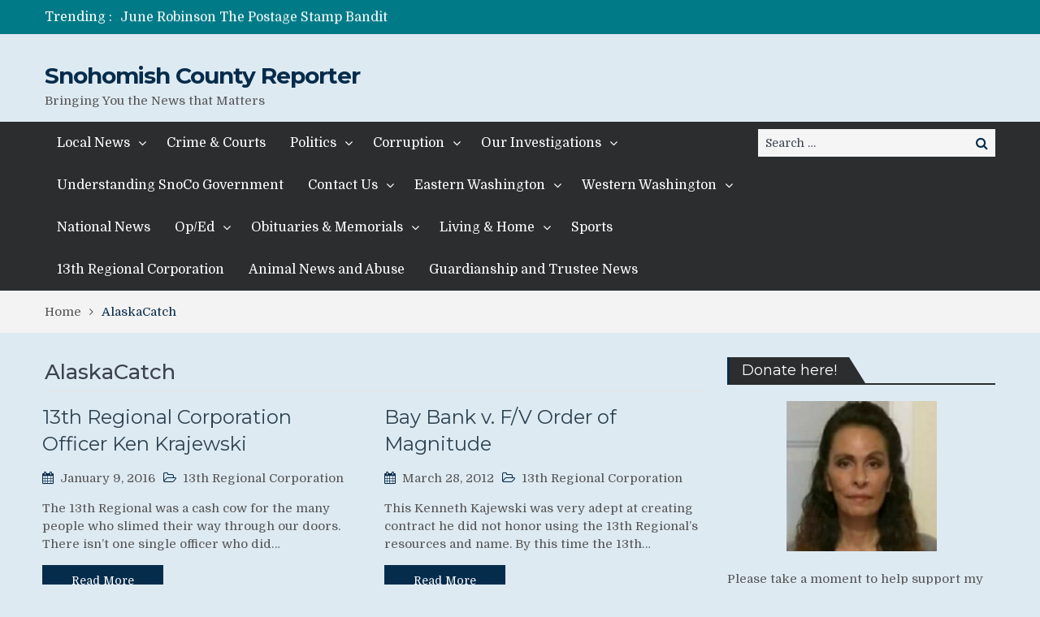

--- FILE ---
content_type: text/html; charset=UTF-8
request_url: https://www.snocoreporter.com/tag/alaskacatch/
body_size: 17505
content:
<!DOCTYPE html> <html lang="en-US"><head>
	    <meta charset="UTF-8">
    <meta name="viewport" content="width=device-width, initial-scale=1">
    <link rel="profile" href="http://gmpg.org/xfn/11">
    <link rel="pingback" href="https://www.snocoreporter.com/xmlrpc.php">
    <meta name="format-detection" content="telephone=no">
    <meta http-equiv="X-UA-Compatible" content="IE=edge">
    <meta name='robots' content='index, follow, max-image-preview:large, max-snippet:-1, max-video-preview:-1' />

	<!-- This site is optimized with the Yoast SEO plugin v26.8 - https://yoast.com/product/yoast-seo-wordpress/ -->
	<title>AlaskaCatch Archives - Snohomish County Reporter</title>
	<link rel="canonical" href="https://www.snocoreporter.com/tag/alaskacatch/" />
	<script type="application/ld+json" class="yoast-schema-graph">{"@context":"https://schema.org","@graph":[{"@type":"CollectionPage","@id":"https://www.snocoreporter.com/tag/alaskacatch/","url":"https://www.snocoreporter.com/tag/alaskacatch/","name":"AlaskaCatch Archives - Snohomish County Reporter","isPartOf":{"@id":"https://www.snocoreporter.com/#website"},"breadcrumb":{"@id":"https://www.snocoreporter.com/tag/alaskacatch/#breadcrumb"},"inLanguage":"en-US"},{"@type":"BreadcrumbList","@id":"https://www.snocoreporter.com/tag/alaskacatch/#breadcrumb","itemListElement":[{"@type":"ListItem","position":1,"name":"Home","item":"https://www.snocoreporter.com/"},{"@type":"ListItem","position":2,"name":"AlaskaCatch"}]},{"@type":"WebSite","@id":"https://www.snocoreporter.com/#website","url":"https://www.snocoreporter.com/","name":"Snohomish County Reporter","description":"Bringing You the News that Matters","potentialAction":[{"@type":"SearchAction","target":{"@type":"EntryPoint","urlTemplate":"https://www.snocoreporter.com/?s={search_term_string}"},"query-input":{"@type":"PropertyValueSpecification","valueRequired":true,"valueName":"search_term_string"}}],"inLanguage":"en-US"}]}</script>
	<!-- / Yoast SEO plugin. -->


<link rel='dns-prefetch' href='//secure.gravatar.com' />
<link rel='dns-prefetch' href='//www.googletagmanager.com' />
<link rel='dns-prefetch' href='//stats.wp.com' />
<link rel='dns-prefetch' href='//fonts.googleapis.com' />
<link rel='dns-prefetch' href='//v0.wordpress.com' />
<link rel='dns-prefetch' href='//widgets.wp.com' />
<link rel='dns-prefetch' href='//s0.wp.com' />
<link rel='dns-prefetch' href='//0.gravatar.com' />
<link rel='dns-prefetch' href='//1.gravatar.com' />
<link rel='dns-prefetch' href='//2.gravatar.com' />
<link rel='dns-prefetch' href='//pagead2.googlesyndication.com' />
<link rel='preconnect' href='//i0.wp.com' />
<link rel='preconnect' href='//c0.wp.com' />
<link rel="alternate" type="application/rss+xml" title="Snohomish County Reporter &raquo; Feed" href="https://www.snocoreporter.com/feed/" />
<link rel="alternate" type="application/rss+xml" title="Snohomish County Reporter &raquo; Comments Feed" href="https://www.snocoreporter.com/comments/feed/" />
<link rel="alternate" type="application/rss+xml" title="Snohomish County Reporter &raquo; AlaskaCatch Tag Feed" href="https://www.snocoreporter.com/tag/alaskacatch/feed/" />
<style id='wp-img-auto-sizes-contain-inline-css' type='text/css'>
img:is([sizes=auto i],[sizes^="auto," i]){contain-intrinsic-size:3000px 1500px}
/*# sourceURL=wp-img-auto-sizes-contain-inline-css */
</style>
<style id='wp-emoji-styles-inline-css' type='text/css'>

	img.wp-smiley, img.emoji {
		display: inline !important;
		border: none !important;
		box-shadow: none !important;
		height: 1em !important;
		width: 1em !important;
		margin: 0 0.07em !important;
		vertical-align: -0.1em !important;
		background: none !important;
		padding: 0 !important;
	}
/*# sourceURL=wp-emoji-styles-inline-css */
</style>
<link rel='stylesheet' id='awsm-ead-public-css' href='https://www.snocoreporter.com/wp-content/plugins/embed-any-document/css/embed-public.min.css?ver=2.7.12' type='text/css' media='all' />
<link rel='stylesheet' id='pt-magazine-fonts-css' href='//fonts.googleapis.com/css?family=Domine%3A400%2C700%7CMontserrat%3A300%2C400%2C500%2C600%2C700&#038;subset=latin%2Clatin-ext' type='text/css' media='all' />
<link rel='stylesheet' id='jquery-meanmenu-css' href='https://www.snocoreporter.com/wp-content/themes/pt-magazine/assets/third-party/meanmenu/meanmenu.css?ver=e5396135d0ca8ddc1833bc3564c2ffba' type='text/css' media='all' />
<link rel='stylesheet' id='font-awesome-css' href='https://www.snocoreporter.com/wp-content/themes/pt-magazine/assets/third-party/font-awesome/css/font-awesome.min.css?ver=4.7.0' type='text/css' media='all' />
<link rel='stylesheet' id='jquery-slick-css' href='https://www.snocoreporter.com/wp-content/themes/pt-magazine/assets/third-party/slick/slick.css?ver=1.6.0' type='text/css' media='all' />
<link rel='stylesheet' id='pt-magazine-style-css' href='https://www.snocoreporter.com/wp-content/themes/pt-magazine/style.css?ver=e5396135d0ca8ddc1833bc3564c2ffba' type='text/css' media='all' />
<link rel='stylesheet' id='jetpack_likes-css' href='https://c0.wp.com/p/jetpack/15.4/modules/likes/style.css' type='text/css' media='all' />
<link rel='stylesheet' id='sharedaddy-css' href='https://c0.wp.com/p/jetpack/15.4/modules/sharedaddy/sharing.css' type='text/css' media='all' />
<link rel='stylesheet' id='social-logos-css' href='https://c0.wp.com/p/jetpack/15.4/_inc/social-logos/social-logos.min.css' type='text/css' media='all' />
<script type="text/javascript" src="https://c0.wp.com/c/6.9/wp-includes/js/jquery/jquery.min.js" id="jquery-core-js"></script>
<script type="text/javascript" src="https://c0.wp.com/c/6.9/wp-includes/js/jquery/jquery-migrate.min.js" id="jquery-migrate-js"></script>

<!-- Google tag (gtag.js) snippet added by Site Kit -->
<!-- Google Analytics snippet added by Site Kit -->
<script type="text/javascript" src="https://www.googletagmanager.com/gtag/js?id=G-M313Y0W6ZN" id="google_gtagjs-js" async></script>
<script type="text/javascript" id="google_gtagjs-js-after">
/* <![CDATA[ */
window.dataLayer = window.dataLayer || [];function gtag(){dataLayer.push(arguments);}
gtag("set","linker",{"domains":["www.snocoreporter.com"]});
gtag("js", new Date());
gtag("set", "developer_id.dZTNiMT", true);
gtag("config", "G-M313Y0W6ZN");
//# sourceURL=google_gtagjs-js-after
/* ]]> */
</script>
<link rel="https://api.w.org/" href="https://www.snocoreporter.com/wp-json/" /><link rel="alternate" title="JSON" type="application/json" href="https://www.snocoreporter.com/wp-json/wp/v2/tags/3107" /><link rel="EditURI" type="application/rsd+xml" title="RSD" href="https://www.snocoreporter.com/xmlrpc.php?rsd" />

<meta name="generator" content="Site Kit by Google 1.170.0" />			<!-- DO NOT COPY THIS SNIPPET! Start of Page Analytics Tracking for HubSpot WordPress plugin v11.3.37-->
			<script class="hsq-set-content-id" data-content-id="listing-page">
				var _hsq = _hsq || [];
				_hsq.push(["setContentType", "listing-page"]);
			</script>
			<!-- DO NOT COPY THIS SNIPPET! End of Page Analytics Tracking for HubSpot WordPress plugin -->
			<script type="text/javascript">
(function(url){
	if(/(?:Chrome\/26\.0\.1410\.63 Safari\/537\.31|WordfenceTestMonBot)/.test(navigator.userAgent)){ return; }
	var addEvent = function(evt, handler) {
		if (window.addEventListener) {
			document.addEventListener(evt, handler, false);
		} else if (window.attachEvent) {
			document.attachEvent('on' + evt, handler);
		}
	};
	var removeEvent = function(evt, handler) {
		if (window.removeEventListener) {
			document.removeEventListener(evt, handler, false);
		} else if (window.detachEvent) {
			document.detachEvent('on' + evt, handler);
		}
	};
	var evts = 'contextmenu dblclick drag dragend dragenter dragleave dragover dragstart drop keydown keypress keyup mousedown mousemove mouseout mouseover mouseup mousewheel scroll'.split(' ');
	var logHuman = function() {
		if (window.wfLogHumanRan) { return; }
		window.wfLogHumanRan = true;
		var wfscr = document.createElement('script');
		wfscr.type = 'text/javascript';
		wfscr.async = true;
		wfscr.src = url + '&r=' + Math.random();
		(document.getElementsByTagName('head')[0]||document.getElementsByTagName('body')[0]).appendChild(wfscr);
		for (var i = 0; i < evts.length; i++) {
			removeEvent(evts[i], logHuman);
		}
	};
	for (var i = 0; i < evts.length; i++) {
		addEvent(evts[i], logHuman);
	}
})('//www.snocoreporter.com/?wordfence_lh=1&hid=AAACECDC4FBEB9553DB7662D624AFB52');
</script>	<style>img#wpstats{display:none}</style>
		               
            
        <style type="text/css">

            .comment-navigation .nav-previous,
            .posts-navigation .nav-previous,
            .comment-navigation .nav-next,
            .posts-navigation .nav-next,
            #infinite-handle span,
            .comment-navigation .nav-previous:hover,
            .posts-navigation .nav-previous:hover,
            .comment-navigation .nav-next:hover,
             #infinite-handle span:hover,
             #home-page-widget-area .widget-title span::before,
             #home-page-widget-area .widget-title span::after,
             .home-icon.active-true a,
             .home-icon a:hover,
             .slick-prev,
             .slick-next,
             .slick-prev:hover,
             .slick-next:hover,
             .section-title-center h2:before,
             .sidebar .widget_search button,
             .search-no-results .no-results.not-found form.search-form input[type="submit"],
             .search-no-results .no-results.not-found form.search-form button[type="submit"],
             .search-no-results .no-results.not-found  form.search-form input[type="submit"]:hover,
             .search-no-results .no-results.not-found form.search-form button[type="submit"]:hover,
             .error-404.not-found  form.search-form input[type="submit"],
             .error-404.not-found  form.search-form button[type="submit"],
             .error-404.not-found  form.search-form input[type="submit"]:hover,
             .error-404.not-found  form.search-form button[type="submit"]:hover,
             #footer-widgets .widget_search button,
             .scrollup,
             .mean-container .mean-nav ul li a,
             .mean-container .mean-nav ul li a:hover{
                background: #062c4c;
            }

            a,
            a:visited,
            a.button:visited:hover,
            a:hover,
            a:focus,
            a:active,
            .home.page .header-collapse ul li a:hover,
            .post-navigation .nav-links .nav-previous:hover a,
            .post-navigation .nav-links .nav-next:hover a,
            .post-navigation .nav-links .nav-previous:hover:before,
            .post-navigation .nav-links .nav-next:hover:after,
            .entry-meta > span::before,
            .entry-footer > span::before,
            .entry-content > span::before,
            .single-post-meta > span::before,
            .main-navigation li.current-menu-item a,
            .main-navigation ul li a:hover,
            .search-box form button[type="submit"] i,
            .main-news-section article .post-content h2:hover,
            .main-news-section article .post-content h2 a:hover,
            .main-news-section article .post-content h3:hover,
            .main-news-section article .post-content h3 a:hover,
            .news-text-wrap h2:hover,
            .news-text-wrap h2 a:hover,
            .news-text-wrap h3:hover,
            .news-text-wrap h3 a:hover,
            .video-item .video-content h2,
            .breadcrumbs ul li:last-child span,
            .news-item .news-text-wrap .byline:before,
            #primary .page .entry-title a:hover,
            #primary .post .entry-title a:hover,
            .author-info-wrap .author-content-wrap a.authors-more-posts,
            .tab-news-holder .tabbed-news-side li.active a,
            .sidebar ul li:before,
            .sidebar .widget_categories ul li a:hover, 
            .sidebar .widget_meta ul li a:hover, 
            .sidebar ul li a:hover,
            .sidebar a:hover,
            .sidebar .widget_archive li:hover,
            .sidebar .widget_categories li:hover,
            .sidebar .widget_archive li a:hover,
            .sidebar .widget_categories li a:hover,
            .sidebar .widget_archive li:hover a,
            .sidebar .widget_categories li:hover a,
            #footer-widgets .widget_popular_posts .news-item .news-text-wrap h2:hover,
            #footer-widgets .widget_popular_posts .news-item .news-text-wrap h2 a:hover,
            #footer-widgets .widget_extended_recent_posts .news-item .news-text-wrap h2 a:hover,
            #footer-widgets .widget_popular_posts .news-item .news-text-wrap h3:hover,
            #footer-widgets .widget_popular_posts .news-item .news-text-wrap h3 a:hover,
            #footer-widgets .widget_extended_recent_posts .news-item .news-text-wrap h3 a:hover,
            #footer-widgets a:hover,
            #footer-widgets ul li a:hover,
            #footer-widgets ul li:hover a,
            #footer-widgets .widget_categories li:hover,
            #footer-widgets .widget_archive li:hover,
            #footer-widgets .widget_archive li a:hover,
            #footer-widgets .widget_categories li a:hover,
            #footer-widgets .widget_archive li:hover a,
            #footer-widgets .widget_categories li:hover a,
            #footer-widgets ul li:hover:before,
            .tagcloud a:hover,
            #sidebar-primary .tagcloud a:hover {
                color: #062c4c;
            }

            button:hover,
            a.button:hover,
            input[type="button"]:hover,
            input[type="reset"]:hover,
            input[type="submit"]:hover,
            a.comment-reply-link:hover,
            .pagination .nav-links .page-numbers.current,
            .pagination .nav-links .page-numbers:hover {
                border-color: #062c4c;
                color: #062c4c;
            }

            .nav-links .page-numbers.current,
            .nav-links a.page-numbers:hover{
                background: #062c4c;
                border-color: #062c4c;
            }

            button,
            .comment-reply-link,
             a.button, input[type="button"],
             input[type="reset"],
             input[type="submit"],
             .comment-reply-link,
             .pagination .nav-links .page-numbers {
                background: #062c4c;
                border: 1px solid #062c4c;
            }

            .section-title,
            .tab-news-holder{
                border-left:3px solid #062c4c;
            }

        </style>

        
<!-- Google AdSense meta tags added by Site Kit -->
<meta name="google-adsense-platform-account" content="ca-host-pub-2644536267352236">
<meta name="google-adsense-platform-domain" content="sitekit.withgoogle.com">
<!-- End Google AdSense meta tags added by Site Kit -->
<style type="text/css">.recentcomments a{display:inline !important;padding:0 !important;margin:0 !important;}</style><style type="text/css" id="custom-background-css">
body.custom-background { background-color: #deeaf2; }
</style>
	
<!-- Google AdSense snippet added by Site Kit -->
<script type="text/javascript" async="async" src="https://pagead2.googlesyndication.com/pagead/js/adsbygoogle.js?client=ca-pub-2869024185304822&amp;host=ca-host-pub-2644536267352236" crossorigin="anonymous"></script>

<!-- End Google AdSense snippet added by Site Kit -->

<!-- Jetpack Open Graph Tags -->
<meta property="og:type" content="website" />
<meta property="og:title" content="AlaskaCatch Archives - Snohomish County Reporter" />
<meta property="og:url" content="https://www.snocoreporter.com/tag/alaskacatch/" />
<meta property="og:site_name" content="Snohomish County Reporter" />
<meta property="og:image" content="https://i0.wp.com/www.snocoreporter.com/wp-content/uploads/2015/08/cropped-IMG_1085.jpg?fit=512%2C512&#038;ssl=1" />
<meta property="og:image:width" content="512" />
<meta property="og:image:height" content="512" />
<meta property="og:image:alt" content="" />
<meta property="og:locale" content="en_US" />
<meta name="twitter:site" content="@snocoreporter" />

<!-- End Jetpack Open Graph Tags -->
<link rel="icon" href="https://i0.wp.com/www.snocoreporter.com/wp-content/uploads/2015/08/cropped-IMG_1085.jpg?fit=32%2C32&#038;ssl=1" sizes="32x32" />
<link rel="icon" href="https://i0.wp.com/www.snocoreporter.com/wp-content/uploads/2015/08/cropped-IMG_1085.jpg?fit=192%2C192&#038;ssl=1" sizes="192x192" />
<link rel="apple-touch-icon" href="https://i0.wp.com/www.snocoreporter.com/wp-content/uploads/2015/08/cropped-IMG_1085.jpg?fit=180%2C180&#038;ssl=1" />
<meta name="msapplication-TileImage" content="https://i0.wp.com/www.snocoreporter.com/wp-content/uploads/2015/08/cropped-IMG_1085.jpg?fit=270%2C270&#038;ssl=1" />
<link rel='stylesheet' id='jetpack-swiper-library-css' href='https://c0.wp.com/p/jetpack/15.4/_inc/blocks/swiper.css' type='text/css' media='all' />
<link rel='stylesheet' id='jetpack-carousel-css' href='https://c0.wp.com/p/jetpack/15.4/modules/carousel/jetpack-carousel.css' type='text/css' media='all' />
</head>

<body class="archive tag tag-alaskacatch tag-3107 custom-background wp-theme-pt-magazine hfeed global-layout-right-sidebar blog-layout-grid global-sticky-sidebar">
	<div id="page" class="site">
		<header id="masthead" class="site-header" role="banner">        <div class="top-header">
            <div class="container">
                <div class="top-header-content">
                    
                    <div class="top-info-left left">

                        
        <div class="recent-stories-holder">
            
                <span>Trending :</span>
                
                                  
                <ul id="recent-news">
                                            
                        <li>
                            <a href="https://www.snocoreporter.com/lies-can-kill-what-the-government-does-best/">Lies Can Kill &#8211; What The Government Does Best</a>
                        </li>

                                                
                        <li>
                            <a href="https://www.snocoreporter.com/june-robinson-the-postage-stamp-bandit/">June Robinson The Postage Stamp Bandit</a>
                        </li>

                                                
                        <li>
                            <a href="https://www.snocoreporter.com/one-of-many-anita-azariahs-lies/">One of Many Anita Azariah&#8217;s Lies</a>
                        </li>

                                                
                        <li>
                            <a href="https://www.snocoreporter.com/former-wife-of-pedophile-running-for-senate-anita-azariah-shad-canter/">Former Wife of Pedophile Running for Senate Anita Azariah Shad Canter</a>
                        </li>

                                                
                        <li>
                            <a href="https://www.snocoreporter.com/jessica-seybolds-family-still-searching-for-answers/">Jessica Seybold&#8217;s Family Still Searching For Answers</a>
                        </li>

                                              
                </ul>
                          </div>
        
                    </div>

                    <div class="top-info-right right">

                        
                            <div class="social-widgets">

                                <div class="widget pt_magazine_widget_social">
			<div class="social-widgets">

				
			</div>

			</div>                                
                            </div><!-- .social-widgets -->

                            
                    </div>

                </div><!-- .top-header-content -->   
            </div>
        </div><!-- .top-header -->
                <div class="bottom-header">
            <div class="container">
                <div class="site-branding">
                    
                        <h2 class="site-title"><a href="https://www.snocoreporter.com/" rel="home">Snohomish County Reporter</a></h2>

                        
                            <h3 class="site-description">Bringing You the News that Matters</h3>

                                            </div>
                                
            </div>
        </div>

                <div class="sticky-wrapper" id="sticky-wrapper">
        <div class="main-navigation-holder home-icon-disabled">
            <div class="container">
                                <div id="main-nav" class="semi-width-nav clear-fix">
                    <nav id="site-navigation" class="main-navigation" role="navigation">
                                                <div class="wrap-menu-content">
                            <div class="menu-snohomish-county-reporter-container"><ul id="primary-menu" class="menu"><li id="menu-item-6425" class="menu-item menu-item-type-taxonomy menu-item-object-category menu-item-has-children menu-item-6425"><a href="https://www.snocoreporter.com/category/local-news/">Local News</a>
<ul class="sub-menu">
	<li id="menu-item-6426" class="menu-item menu-item-type-taxonomy menu-item-object-category menu-item-6426"><a href="https://www.snocoreporter.com/category/local-news/arlington/">Arlington</a></li>
	<li id="menu-item-6427" class="menu-item menu-item-type-taxonomy menu-item-object-category menu-item-6427"><a href="https://www.snocoreporter.com/category/local-news/bothell/">Bothell</a></li>
	<li id="menu-item-6428" class="menu-item menu-item-type-taxonomy menu-item-object-category menu-item-6428"><a href="https://www.snocoreporter.com/category/local-news/brier/">Brier</a></li>
	<li id="menu-item-6429" class="menu-item menu-item-type-taxonomy menu-item-object-category menu-item-6429"><a href="https://www.snocoreporter.com/category/local-news/darrington/">Darrington</a></li>
	<li id="menu-item-6430" class="menu-item menu-item-type-taxonomy menu-item-object-category menu-item-6430"><a href="https://www.snocoreporter.com/category/local-news/edmonds/">Edmonds</a></li>
	<li id="menu-item-6431" class="menu-item menu-item-type-taxonomy menu-item-object-category menu-item-6431"><a href="https://www.snocoreporter.com/category/local-news/everett/">Everett</a></li>
	<li id="menu-item-6432" class="menu-item menu-item-type-taxonomy menu-item-object-category menu-item-6432"><a href="https://www.snocoreporter.com/category/local-news/gold-bar/">Gold Bar</a></li>
	<li id="menu-item-6433" class="menu-item menu-item-type-taxonomy menu-item-object-category menu-item-6433"><a href="https://www.snocoreporter.com/category/local-news/granite-falls/">Granite Falls</a></li>
	<li id="menu-item-6434" class="menu-item menu-item-type-taxonomy menu-item-object-category menu-item-6434"><a href="https://www.snocoreporter.com/category/local-news/index/">Index</a></li>
	<li id="menu-item-6435" class="menu-item menu-item-type-taxonomy menu-item-object-category menu-item-6435"><a href="https://www.snocoreporter.com/category/local-news/lake-stevens/">Lake Stevens</a></li>
	<li id="menu-item-6436" class="menu-item menu-item-type-taxonomy menu-item-object-category menu-item-6436"><a href="https://www.snocoreporter.com/category/local-news/lynnwood/">Lynnwood</a></li>
	<li id="menu-item-6437" class="menu-item menu-item-type-taxonomy menu-item-object-category menu-item-6437"><a href="https://www.snocoreporter.com/category/local-news/machias/">Machias</a></li>
	<li id="menu-item-6438" class="menu-item menu-item-type-taxonomy menu-item-object-category menu-item-6438"><a href="https://www.snocoreporter.com/category/local-news/martha-lake/">Martha Lake</a></li>
	<li id="menu-item-6439" class="menu-item menu-item-type-taxonomy menu-item-object-category menu-item-6439"><a href="https://www.snocoreporter.com/category/local-news/marysville/">Marysville</a></li>
	<li id="menu-item-6440" class="menu-item menu-item-type-taxonomy menu-item-object-category menu-item-6440"><a href="https://www.snocoreporter.com/category/local-news/matlby/">Matlby</a></li>
	<li id="menu-item-6441" class="menu-item menu-item-type-taxonomy menu-item-object-category menu-item-6441"><a href="https://www.snocoreporter.com/category/local-news/mill-creek/">Mill Creek</a></li>
	<li id="menu-item-6442" class="menu-item menu-item-type-taxonomy menu-item-object-category menu-item-6442"><a href="https://www.snocoreporter.com/category/local-news/monroe/">Monroe</a></li>
	<li id="menu-item-6443" class="menu-item menu-item-type-taxonomy menu-item-object-category menu-item-6443"><a href="https://www.snocoreporter.com/category/local-news/mountlake-terrace/">Mountlake Terrace</a></li>
	<li id="menu-item-6444" class="menu-item menu-item-type-taxonomy menu-item-object-category menu-item-6444"><a href="https://www.snocoreporter.com/category/local-news/mukilteo/">Mukilteo</a></li>
	<li id="menu-item-6476" class="menu-item menu-item-type-taxonomy menu-item-object-category menu-item-6476"><a href="https://www.snocoreporter.com/category/local-news/oso/">Oso</a></li>
	<li id="menu-item-6477" class="menu-item menu-item-type-taxonomy menu-item-object-category menu-item-6477"><a href="https://www.snocoreporter.com/category/local-news/smokey-point/">Smokey Point</a></li>
	<li id="menu-item-6478" class="menu-item menu-item-type-taxonomy menu-item-object-category menu-item-6478"><a href="https://www.snocoreporter.com/category/local-news/snohomish/">Snohomish</a></li>
	<li id="menu-item-6479" class="menu-item menu-item-type-taxonomy menu-item-object-category menu-item-6479"><a href="https://www.snocoreporter.com/category/local-news/stanwood/">Stanwood</a></li>
	<li id="menu-item-6480" class="menu-item menu-item-type-taxonomy menu-item-object-category menu-item-6480"><a href="https://www.snocoreporter.com/category/local-news/sultan/">Sultan</a></li>
	<li id="menu-item-6481" class="menu-item menu-item-type-taxonomy menu-item-object-category menu-item-6481"><a href="https://www.snocoreporter.com/category/local-news/tulalip/">Tulalip</a></li>
</ul>
</li>
<li id="menu-item-6417" class="menu-item menu-item-type-taxonomy menu-item-object-category menu-item-6417"><a href="https://www.snocoreporter.com/category/crime-courts/">Crime &#038; Courts</a></li>
<li id="menu-item-6465" class="menu-item menu-item-type-taxonomy menu-item-object-category menu-item-has-children menu-item-6465"><a href="https://www.snocoreporter.com/category/politics/">Politics</a>
<ul class="sub-menu">
	<li id="menu-item-6455" class="menu-item menu-item-type-taxonomy menu-item-object-category menu-item-6455"><a href="https://www.snocoreporter.com/category/politics/local-politics-politics/">Local Politics</a></li>
	<li id="menu-item-6466" class="menu-item menu-item-type-taxonomy menu-item-object-category menu-item-6466"><a href="https://www.snocoreporter.com/category/politics/state-politics/">State Politics</a></li>
	<li id="menu-item-6456" class="menu-item menu-item-type-taxonomy menu-item-object-category menu-item-6456"><a href="https://www.snocoreporter.com/category/politics/national-politics/">National Politics</a></li>
</ul>
</li>
<li id="menu-item-6414" class="menu-item menu-item-type-taxonomy menu-item-object-category menu-item-has-children menu-item-6414"><a href="https://www.snocoreporter.com/category/corruption/">Corruption</a>
<ul class="sub-menu">
	<li id="menu-item-6415" class="menu-item menu-item-type-taxonomy menu-item-object-category menu-item-6415"><a href="https://www.snocoreporter.com/category/corruption/local-corruption/">Local Corruption</a></li>
	<li id="menu-item-6416" class="menu-item menu-item-type-taxonomy menu-item-object-category menu-item-6416"><a href="https://www.snocoreporter.com/category/corruption/national-corruption/">National Corruption</a></li>
	<li id="menu-item-6491" class="menu-item menu-item-type-taxonomy menu-item-object-category menu-item-6491"><a href="https://www.snocoreporter.com/category/corruption/world-corruption/">World Corruption</a></li>
	<li id="menu-item-6492" class="menu-item menu-item-type-taxonomy menu-item-object-category menu-item-6492"><a href="https://www.snocoreporter.com/category/corruption/wsba/">WSBA</a></li>
</ul>
</li>
<li id="menu-item-6459" class="menu-item menu-item-type-taxonomy menu-item-object-category menu-item-has-children menu-item-6459"><a href="https://www.snocoreporter.com/category/our-investigations/">Our Investigations</a>
<ul class="sub-menu">
	<li id="menu-item-6450" class="menu-item menu-item-type-taxonomy menu-item-object-category menu-item-6450"><a href="https://www.snocoreporter.com/category/our-investigations/city-of-everett-prosecutors-judges-commissioners/">City of Everett Prosecutors, Judges &#038; Commissioners</a></li>
	<li id="menu-item-6461" class="menu-item menu-item-type-taxonomy menu-item-object-category menu-item-6461"><a href="https://www.snocoreporter.com/category/our-investigations/snohomish-co-dept-of-emergency-mangement/">Snohomish Co Dept of Emergency Mangement</a></li>
	<li id="menu-item-6462" class="menu-item menu-item-type-taxonomy menu-item-object-category menu-item-6462"><a href="https://www.snocoreporter.com/category/our-investigations/snohomish-county-elected-officials/">Snohomish County Elected Officials</a></li>
	<li id="menu-item-6463" class="menu-item menu-item-type-taxonomy menu-item-object-category menu-item-6463"><a href="https://www.snocoreporter.com/category/our-investigations/snohomish-county-jail-our-investigations/">Snohomish County Jail</a></li>
	<li id="menu-item-6464" class="menu-item menu-item-type-taxonomy menu-item-object-category menu-item-6464"><a href="https://www.snocoreporter.com/category/our-investigations/snohomish-county-prosecutors-judges-commissioners/">Snohomish County Prosecutors, Judges &#038; Commissioners</a></li>
	<li id="menu-item-6486" class="menu-item menu-item-type-taxonomy menu-item-object-category menu-item-6486"><a href="https://www.snocoreporter.com/category/crime-courts/snohomish-county-brady-officers/">Snohomish County Brady Officers</a></li>
</ul>
</li>
<li id="menu-item-6471" class="menu-item menu-item-type-taxonomy menu-item-object-category menu-item-6471"><a href="https://www.snocoreporter.com/category/understanding-snoco-government/">Understanding SnoCo Government</a></li>
<li id="menu-item-6411" class="menu-item menu-item-type-taxonomy menu-item-object-category menu-item-has-children menu-item-6411"><a href="https://www.snocoreporter.com/category/contact-us/">Contact Us</a>
<ul class="sub-menu">
	<li id="menu-item-6412" class="menu-item menu-item-type-taxonomy menu-item-object-category menu-item-6412"><a href="https://www.snocoreporter.com/category/contact-us/about-us/">About Us</a></li>
</ul>
</li>
<li id="menu-item-6419" class="menu-item menu-item-type-taxonomy menu-item-object-category menu-item-has-children menu-item-6419"><a href="https://www.snocoreporter.com/category/eastern-washington/">Eastern Washington</a>
<ul class="sub-menu">
	<li id="menu-item-6489" class="menu-item menu-item-type-taxonomy menu-item-object-category menu-item-6489"><a href="https://www.snocoreporter.com/category/eastern-washington/spokane-county/">Spokane County</a></li>
	<li id="menu-item-6490" class="menu-item menu-item-type-taxonomy menu-item-object-category menu-item-6490"><a href="https://www.snocoreporter.com/category/eastern-washington/stevens-county/">Stevens County</a></li>
</ul>
</li>
<li id="menu-item-6472" class="menu-item menu-item-type-taxonomy menu-item-object-category menu-item-has-children menu-item-6472"><a href="https://www.snocoreporter.com/category/western-washington/">Western Washington</a>
<ul class="sub-menu">
	<li id="menu-item-6473" class="menu-item menu-item-type-taxonomy menu-item-object-category menu-item-6473"><a href="https://www.snocoreporter.com/category/western-washington/pierce-county/">Pierce County</a></li>
	<li id="menu-item-6474" class="menu-item menu-item-type-taxonomy menu-item-object-category menu-item-6474"><a href="https://www.snocoreporter.com/category/western-washington/skagit-county/">Skagit County</a></li>
	<li id="menu-item-6475" class="menu-item menu-item-type-taxonomy menu-item-object-category menu-item-6475"><a href="https://www.snocoreporter.com/category/western-washington/thurston-county/">Thurston County</a></li>
	<li id="menu-item-6451" class="menu-item menu-item-type-taxonomy menu-item-object-category menu-item-6451"><a href="https://www.snocoreporter.com/category/western-washington/clark-county/">Clark County</a></li>
	<li id="menu-item-6452" class="menu-item menu-item-type-taxonomy menu-item-object-category menu-item-6452"><a href="https://www.snocoreporter.com/category/western-washington/cowlitz-county/">Cowlitz County</a></li>
	<li id="menu-item-6453" class="menu-item menu-item-type-taxonomy menu-item-object-category menu-item-6453"><a href="https://www.snocoreporter.com/category/western-washington/king-county/">King County</a></li>
	<li id="menu-item-6454" class="menu-item menu-item-type-taxonomy menu-item-object-category menu-item-6454"><a href="https://www.snocoreporter.com/category/western-washington/kitsap-county/">Kitsap County</a></li>
</ul>
</li>
<li id="menu-item-6445" class="menu-item menu-item-type-taxonomy menu-item-object-category menu-item-6445"><a href="https://www.snocoreporter.com/category/national-news/">National News</a></li>
<li id="menu-item-6458" class="menu-item menu-item-type-taxonomy menu-item-object-category menu-item-has-children menu-item-6458"><a href="https://www.snocoreporter.com/category/oped/">Op/Ed</a>
<ul class="sub-menu">
	<li id="menu-item-6467" class="menu-item menu-item-type-taxonomy menu-item-object-category menu-item-6467"><a href="https://www.snocoreporter.com/category/rants-and-raves/">Rants and Raves</a></li>
	<li id="menu-item-6457" class="menu-item menu-item-type-taxonomy menu-item-object-category menu-item-6457"><a href="https://www.snocoreporter.com/category/odd-news/">Odd News</a></li>
</ul>
</li>
<li id="menu-item-6446" class="menu-item menu-item-type-taxonomy menu-item-object-category menu-item-has-children menu-item-6446"><a href="https://www.snocoreporter.com/category/obituaries-memorials/">Obituaries &#038; Memorials</a>
<ul class="sub-menu">
	<li id="menu-item-6447" class="menu-item menu-item-type-taxonomy menu-item-object-category menu-item-6447"><a href="https://www.snocoreporter.com/category/obituaries-memorials/infant-stillborn-memorials-obituaries/">Infant &#038; Stillborn Memorials &#038; Obituaries</a></li>
	<li id="menu-item-6448" class="menu-item menu-item-type-taxonomy menu-item-object-category menu-item-6448"><a href="https://www.snocoreporter.com/category/obituaries-memorials/memorials-obituaries-memorials/">Memorials</a></li>
	<li id="menu-item-6449" class="menu-item menu-item-type-taxonomy menu-item-object-category menu-item-6449"><a href="https://www.snocoreporter.com/category/obituaries-memorials/obituaries-obituaries-memorials/">Obituaries</a></li>
	<li id="menu-item-6482" class="menu-item menu-item-type-taxonomy menu-item-object-category menu-item-6482"><a href="https://www.snocoreporter.com/category/obituaries-memorials/pet-memorials-obituaries/">Pet Memorials &#038; Obituaries</a></li>
	<li id="menu-item-6483" class="menu-item menu-item-type-taxonomy menu-item-object-category menu-item-6483"><a href="https://www.snocoreporter.com/category/obituaries-memorials/veterans-memorials-obituaries/">Veteran&#8217;s Memorials &#038; Obituaries</a></li>
</ul>
</li>
<li id="menu-item-6421" class="menu-item menu-item-type-taxonomy menu-item-object-category menu-item-has-children menu-item-6421"><a href="https://www.snocoreporter.com/category/living-home/">Living &#038; Home</a>
<ul class="sub-menu">
	<li id="menu-item-6413" class="menu-item menu-item-type-taxonomy menu-item-object-category menu-item-6413"><a href="https://www.snocoreporter.com/category/contact-us/adding-your-news-community-writers/">Adding Your News ~ Community Writers</a></li>
	<li id="menu-item-6422" class="menu-item menu-item-type-taxonomy menu-item-object-category menu-item-6422"><a href="https://www.snocoreporter.com/category/living-home/health/">Health</a></li>
	<li id="menu-item-6423" class="menu-item menu-item-type-taxonomy menu-item-object-category menu-item-6423"><a href="https://www.snocoreporter.com/category/living-home/home-garden/">Home &#038; Garden</a></li>
	<li id="menu-item-6468" class="menu-item menu-item-type-taxonomy menu-item-object-category menu-item-6468"><a href="https://www.snocoreporter.com/category/real-estate-news/">Real Estate News</a></li>
	<li id="menu-item-6484" class="menu-item menu-item-type-taxonomy menu-item-object-category menu-item-6484"><a href="https://www.snocoreporter.com/category/living-home/pets/">Pets</a></li>
	<li id="menu-item-6487" class="menu-item menu-item-type-taxonomy menu-item-object-category menu-item-6487"><a href="https://www.snocoreporter.com/category/communityclassifieds/social-services/">Social Services</a></li>
	<li id="menu-item-6488" class="menu-item menu-item-type-taxonomy menu-item-object-category menu-item-6488"><a href="https://www.snocoreporter.com/category/communityclassifieds/volunteer-opportunities/">Volunteer Opportunities</a></li>
	<li id="menu-item-6410" class="menu-item menu-item-type-taxonomy menu-item-object-category menu-item-6410"><a href="https://www.snocoreporter.com/category/communityclassifieds/">Community Events</a></li>
	<li id="menu-item-6418" class="menu-item menu-item-type-taxonomy menu-item-object-category menu-item-6418"><a href="https://www.snocoreporter.com/category/daily-thought/">Daily thought</a></li>
</ul>
</li>
<li id="menu-item-6469" class="menu-item menu-item-type-taxonomy menu-item-object-category menu-item-6469"><a href="https://www.snocoreporter.com/category/sports/">Sports</a></li>
<li id="menu-item-6407" class="menu-item menu-item-type-taxonomy menu-item-object-category menu-item-6407"><a href="https://www.snocoreporter.com/category/13th-regional-corporation/">13th Regional Corporation</a></li>
<li id="menu-item-6408" class="menu-item menu-item-type-taxonomy menu-item-object-category menu-item-6408"><a href="https://www.snocoreporter.com/category/animal-news-abuse/">Animal News and Abuse</a></li>
<li id="menu-item-6420" class="menu-item menu-item-type-taxonomy menu-item-object-category menu-item-6420"><a href="https://www.snocoreporter.com/category/guardianship-and-trustee-news/">Guardianship and Trustee News</a></li>
</ul></div>                        </div><!-- .menu-content -->
                    </nav><!-- #site-navigation -->
                </div> <!-- #main-nav -->

                                    <div class="search-holder">

                        
                        <div class="search-box">
                            
<form role="search" method="get" class="search-form" action="https://www.snocoreporter.com/">
	
		<span class="screen-reader-text">Search for:</span>
		<input type="search" class="search-field" placeholder="Search &hellip;" value="" name="s" />
	
	<button type="submit" class="search-submit"><span class="screen-reader-text">Search</span><i class="fa fa-search" aria-hidden="true"></i></button>
</form>
                        </div>
                    </div><!-- .search-holder -->
                    
            </div><!-- .container -->
        </div>
        </div>
        </header><!-- #masthead -->
<div id="breadcrumb">
	<div class="container">
		<div role="navigation" aria-label="Breadcrumbs" class="breadcrumb-trail breadcrumbs" itemprop="breadcrumb"><ul class="trail-items" itemscope itemtype="http://schema.org/BreadcrumbList"><meta name="numberOfItems" content="2" /><meta name="itemListOrder" content="Ascending" /><li itemprop="itemListElement" itemscope itemtype="http://schema.org/ListItem" class="trail-item trail-begin"><a href="https://www.snocoreporter.com/" rel="home" itemprop="item"><span itemprop="name">Home</span></a><meta itemprop="position" content="1" /></li><li itemprop="itemListElement" itemscope itemtype="http://schema.org/ListItem" class="trail-item trail-end"><span itemprop="item">AlaskaCatch</span><meta itemprop="position" content="2" /></li></ul></div>	</div><!-- .container -->
</div><!-- #breadcrumb -->

        <div id="content" class="site-content">

            
            <div class="container"><div class="inner-wrapper">
	<div id="primary" class="content-area">
		<main id="main" class="site-main" role="main">
                    <header class="entry-header"><h1>AlaskaCatch</h1></header><!-- .entry-header -->
			
				<div class="inner-wrapper">

				
				
<article id="post-3059" class="post-3059 post type-post status-publish format-standard hentry category-13th-regional-corporation tag-13th-regional-corporation tag-alaskacatch tag-alaskacatch-llc tag-bay-bank tag-bay-bank-v-fv-order-of-magnitude tag-fv-order-of-magnitude tag-gandora tag-griswold-home-care tag-johnston tag-ken-krajewski tag-liz-ross tag-lydia-wadsworth tag-norman-ream tag-peterson tag-ray-wadsworth tag-redman tag-the-13th-regional-corp tag-vandenberg">

	<div class="article-wrap-inner">

		
		
		<div class="content-wrap content-no-image">
			<div class="content-wrap-inner">
				<header class="entry-header">
					<h3 class="entry-title"><a href="https://www.snocoreporter.com/3059-2/" rel="bookmark">13th Regional Corporation Officer Ken Krajewski</a></h3>						<div class="entry-meta">
							<span class="posted-on"><a href="https://www.snocoreporter.com/3059-2/" rel="bookmark"><time class="entry-date published" datetime="2016-01-09T23:34:35-08:00">January 9, 2016</time><time class="updated" datetime="2016-11-30T12:02:32-08:00">November 30, 2016</time></a></span><span class="cat-links"><a href="https://www.snocoreporter.com/category/13th-regional-corporation/" rel="category tag">13th Regional Corporation</a></span>						</div><!-- .entry-meta -->
										</header><!-- .entry-header -->

				<div class="entry-content">
					<p>The 13th Regional was a cash cow for the many people who slimed their way through our doors. There isn&#8217;t one single officer who did&hellip;</p>
<p><a href="https://www.snocoreporter.com/3059-2/" class="read-more button">Read More</a></p>
<div class="sharedaddy sd-sharing-enabled"><div class="robots-nocontent sd-block sd-social sd-social-icon sd-sharing"><h3 class="sd-title">Share this:</h3><div class="sd-content"><ul><li class="share-twitter"><a rel="nofollow noopener noreferrer"
				data-shared="sharing-twitter-3059"
				class="share-twitter sd-button share-icon no-text"
				href="https://www.snocoreporter.com/3059-2/?share=twitter"
				target="_blank"
				aria-labelledby="sharing-twitter-3059"
				>
				<span id="sharing-twitter-3059" hidden>Click to share on X (Opens in new window)</span>
				<span>X</span>
			</a></li><li class="share-facebook"><a rel="nofollow noopener noreferrer"
				data-shared="sharing-facebook-3059"
				class="share-facebook sd-button share-icon no-text"
				href="https://www.snocoreporter.com/3059-2/?share=facebook"
				target="_blank"
				aria-labelledby="sharing-facebook-3059"
				>
				<span id="sharing-facebook-3059" hidden>Click to share on Facebook (Opens in new window)</span>
				<span>Facebook</span>
			</a></li><li class="share-reddit"><a rel="nofollow noopener noreferrer"
				data-shared="sharing-reddit-3059"
				class="share-reddit sd-button share-icon no-text"
				href="https://www.snocoreporter.com/3059-2/?share=reddit"
				target="_blank"
				aria-labelledby="sharing-reddit-3059"
				>
				<span id="sharing-reddit-3059" hidden>Click to share on Reddit (Opens in new window)</span>
				<span>Reddit</span>
			</a></li><li class="share-tumblr"><a rel="nofollow noopener noreferrer"
				data-shared="sharing-tumblr-3059"
				class="share-tumblr sd-button share-icon no-text"
				href="https://www.snocoreporter.com/3059-2/?share=tumblr"
				target="_blank"
				aria-labelledby="sharing-tumblr-3059"
				>
				<span id="sharing-tumblr-3059" hidden>Click to share on Tumblr (Opens in new window)</span>
				<span>Tumblr</span>
			</a></li><li class="share-pinterest"><a rel="nofollow noopener noreferrer"
				data-shared="sharing-pinterest-3059"
				class="share-pinterest sd-button share-icon no-text"
				href="https://www.snocoreporter.com/3059-2/?share=pinterest"
				target="_blank"
				aria-labelledby="sharing-pinterest-3059"
				>
				<span id="sharing-pinterest-3059" hidden>Click to share on Pinterest (Opens in new window)</span>
				<span>Pinterest</span>
			</a></li><li class="share-end"></li></ul></div></div></div><div class='sharedaddy sd-block sd-like jetpack-likes-widget-wrapper jetpack-likes-widget-unloaded' id='like-post-wrapper-135690263-3059-697147d42dd3f' data-src='https://widgets.wp.com/likes/?ver=15.4#blog_id=135690263&amp;post_id=3059&amp;origin=www.snocoreporter.com&amp;obj_id=135690263-3059-697147d42dd3f' data-name='like-post-frame-135690263-3059-697147d42dd3f' data-title='Like or Reblog'><h3 class="sd-title">Like this:</h3><div class='likes-widget-placeholder post-likes-widget-placeholder' style='height: 55px;'><span class='button'><span>Like</span></span> <span class="loading">Loading...</span></div><span class='sd-text-color'></span><a class='sd-link-color'></a></div>				</div><!-- .entry-content -->
			</div>
		</div>

	</div>

</article><!-- #post-## -->

<article id="post-2861" class="post-2861 post type-post status-publish format-standard hentry category-13th-regional-corporation tag-13th-regional-corporation tag-alaskacatch tag-alaskacatch-llc tag-bay-bank tag-bay-bank-v-fv-order-of-magnitude tag-fv-order-of-magnitude tag-gandora tag-johnston tag-ken-krajewski tag-liz-ross tag-lydia-wadsworth tag-norman-ream tag-peterson tag-ray-wadsworth tag-redman tag-ronald-b-leighton tag-the-13th-regional-corp tag-vandenberg">

	<div class="article-wrap-inner">

		
		
		<div class="content-wrap content-no-image">
			<div class="content-wrap-inner">
				<header class="entry-header">
					<h3 class="entry-title"><a href="https://www.snocoreporter.com/2861-2/" rel="bookmark">Bay Bank v. F/V Order of Magnitude</a></h3>						<div class="entry-meta">
							<span class="posted-on"><a href="https://www.snocoreporter.com/2861-2/" rel="bookmark"><time class="entry-date published" datetime="2012-03-28T04:30:46-07:00">March 28, 2012</time><time class="updated" datetime="2015-12-10T12:03:53-08:00">December 10, 2015</time></a></span><span class="cat-links"><a href="https://www.snocoreporter.com/category/13th-regional-corporation/" rel="category tag">13th Regional Corporation</a></span>						</div><!-- .entry-meta -->
										</header><!-- .entry-header -->

				<div class="entry-content">
					<p>This Kenneth Kajewski was very adept at creating contract he did not honor using the 13th Regional&#8217;s resources and name. By this time the 13th&hellip;</p>
<p><a href="https://www.snocoreporter.com/2861-2/" class="read-more button">Read More</a></p>
<div class="sharedaddy sd-sharing-enabled"><div class="robots-nocontent sd-block sd-social sd-social-icon sd-sharing"><h3 class="sd-title">Share this:</h3><div class="sd-content"><ul><li class="share-twitter"><a rel="nofollow noopener noreferrer"
				data-shared="sharing-twitter-2861"
				class="share-twitter sd-button share-icon no-text"
				href="https://www.snocoreporter.com/2861-2/?share=twitter"
				target="_blank"
				aria-labelledby="sharing-twitter-2861"
				>
				<span id="sharing-twitter-2861" hidden>Click to share on X (Opens in new window)</span>
				<span>X</span>
			</a></li><li class="share-facebook"><a rel="nofollow noopener noreferrer"
				data-shared="sharing-facebook-2861"
				class="share-facebook sd-button share-icon no-text"
				href="https://www.snocoreporter.com/2861-2/?share=facebook"
				target="_blank"
				aria-labelledby="sharing-facebook-2861"
				>
				<span id="sharing-facebook-2861" hidden>Click to share on Facebook (Opens in new window)</span>
				<span>Facebook</span>
			</a></li><li class="share-reddit"><a rel="nofollow noopener noreferrer"
				data-shared="sharing-reddit-2861"
				class="share-reddit sd-button share-icon no-text"
				href="https://www.snocoreporter.com/2861-2/?share=reddit"
				target="_blank"
				aria-labelledby="sharing-reddit-2861"
				>
				<span id="sharing-reddit-2861" hidden>Click to share on Reddit (Opens in new window)</span>
				<span>Reddit</span>
			</a></li><li class="share-tumblr"><a rel="nofollow noopener noreferrer"
				data-shared="sharing-tumblr-2861"
				class="share-tumblr sd-button share-icon no-text"
				href="https://www.snocoreporter.com/2861-2/?share=tumblr"
				target="_blank"
				aria-labelledby="sharing-tumblr-2861"
				>
				<span id="sharing-tumblr-2861" hidden>Click to share on Tumblr (Opens in new window)</span>
				<span>Tumblr</span>
			</a></li><li class="share-pinterest"><a rel="nofollow noopener noreferrer"
				data-shared="sharing-pinterest-2861"
				class="share-pinterest sd-button share-icon no-text"
				href="https://www.snocoreporter.com/2861-2/?share=pinterest"
				target="_blank"
				aria-labelledby="sharing-pinterest-2861"
				>
				<span id="sharing-pinterest-2861" hidden>Click to share on Pinterest (Opens in new window)</span>
				<span>Pinterest</span>
			</a></li><li class="share-end"></li></ul></div></div></div><div class='sharedaddy sd-block sd-like jetpack-likes-widget-wrapper jetpack-likes-widget-unloaded' id='like-post-wrapper-135690263-2861-697147d42f4be' data-src='https://widgets.wp.com/likes/?ver=15.4#blog_id=135690263&amp;post_id=2861&amp;origin=www.snocoreporter.com&amp;obj_id=135690263-2861-697147d42f4be' data-name='like-post-frame-135690263-2861-697147d42f4be' data-title='Like or Reblog'><h3 class="sd-title">Like this:</h3><div class='likes-widget-placeholder post-likes-widget-placeholder' style='height: 55px;'><span class='button'><span>Like</span></span> <span class="loading">Loading...</span></div><span class='sd-text-color'></span><a class='sd-link-color'></a></div>				</div><!-- .entry-content -->
			</div>
		</div>

	</div>

</article><!-- #post-## -->

				</div>

				
		</main><!-- #main -->
	</div><!-- #primary -->


<div id="sidebar-primary" class="widget-area sidebar" role="complementary">
	<aside id="text-38" class="widget widget_text"><div class="section-title"><h2 class="widget-title">Donate here!</h2></div>			<div class="textwidget"><p><img loading="lazy" decoding="async" data-recalc-dims="1" class="aligncenter  wp-image-6814" src="https://i0.wp.com/www.snocoreporter.com/wp-content/uploads/2022/07/profile.jpg?resize=185%2C185&#038;ssl=1" alt="" width="185" height="185" srcset="https://i0.wp.com/www.snocoreporter.com/wp-content/uploads/2022/07/profile.jpg?w=606&amp;ssl=1 606w, https://i0.wp.com/www.snocoreporter.com/wp-content/uploads/2022/07/profile.jpg?resize=300%2C300&amp;ssl=1 300w, https://i0.wp.com/www.snocoreporter.com/wp-content/uploads/2022/07/profile.jpg?resize=510%2C510&amp;ssl=1 510w, https://i0.wp.com/www.snocoreporter.com/wp-content/uploads/2022/07/profile.jpg?resize=150%2C150&amp;ssl=1 150w" sizes="auto, (max-width: 185px) 100vw, 185px" /></p>
<p>Please take a moment to help support my work. I don&#8217;t hide the news behind a paywall, but I desperately need your support to continue</p>
<p>Cashapp $brandia11</p>
<p>&nbsp;</p>
</div>
		</aside>
		<aside id="recent-posts-3" class="widget widget_recent_entries">
		<div class="section-title"><h2 class="widget-title">Recent Posts</h2></div>
		<ul>
											<li>
					<a href="https://www.snocoreporter.com/lies-can-kill-what-the-government-does-best/">Lies Can Kill &#8211; What The Government Does Best</a>
											<span class="post-date">September 26, 2023</span>
									</li>
											<li>
					<a href="https://www.snocoreporter.com/why-did-we-change-the-colors/">Why Did We Change The Colors?</a>
											<span class="post-date">July 24, 2022</span>
									</li>
											<li>
					<a href="https://www.snocoreporter.com/june-robinson-the-postage-stamp-bandit/">June Robinson The Postage Stamp Bandit</a>
											<span class="post-date">July 17, 2022</span>
									</li>
											<li>
					<a href="https://www.snocoreporter.com/one-of-many-anita-azariahs-lies/">One of Many Anita Azariah&#8217;s Lies</a>
											<span class="post-date">July 12, 2022</span>
									</li>
											<li>
					<a href="https://www.snocoreporter.com/former-wife-of-pedophile-running-for-senate-anita-azariah-shad-canter/">Former Wife of Pedophile Running for Senate Anita Azariah Shad Canter</a>
											<span class="post-date">July 9, 2022</span>
									</li>
					</ul>

		</aside><aside id="archives-3" class="widget widget_archive"><div class="section-title"><h2 class="widget-title">Archives</h2></div>
			<ul>
					<li><a href='https://www.snocoreporter.com/2023/09/'>September 2023</a></li>
	<li><a href='https://www.snocoreporter.com/2022/07/'>July 2022</a></li>
	<li><a href='https://www.snocoreporter.com/2022/06/'>June 2022</a></li>
	<li><a href='https://www.snocoreporter.com/2022/05/'>May 2022</a></li>
	<li><a href='https://www.snocoreporter.com/2020/03/'>March 2020</a></li>
	<li><a href='https://www.snocoreporter.com/2019/11/'>November 2019</a></li>
	<li><a href='https://www.snocoreporter.com/2019/06/'>June 2019</a></li>
	<li><a href='https://www.snocoreporter.com/2019/05/'>May 2019</a></li>
	<li><a href='https://www.snocoreporter.com/2018/10/'>October 2018</a></li>
	<li><a href='https://www.snocoreporter.com/2018/09/'>September 2018</a></li>
	<li><a href='https://www.snocoreporter.com/2018/08/'>August 2018</a></li>
	<li><a href='https://www.snocoreporter.com/2018/05/'>May 2018</a></li>
	<li><a href='https://www.snocoreporter.com/2018/02/'>February 2018</a></li>
	<li><a href='https://www.snocoreporter.com/2018/01/'>January 2018</a></li>
	<li><a href='https://www.snocoreporter.com/2017/12/'>December 2017</a></li>
	<li><a href='https://www.snocoreporter.com/2017/11/'>November 2017</a></li>
	<li><a href='https://www.snocoreporter.com/2017/10/'>October 2017</a></li>
	<li><a href='https://www.snocoreporter.com/2017/09/'>September 2017</a></li>
	<li><a href='https://www.snocoreporter.com/2017/08/'>August 2017</a></li>
	<li><a href='https://www.snocoreporter.com/2017/07/'>July 2017</a></li>
	<li><a href='https://www.snocoreporter.com/2017/06/'>June 2017</a></li>
	<li><a href='https://www.snocoreporter.com/2017/05/'>May 2017</a></li>
	<li><a href='https://www.snocoreporter.com/2017/04/'>April 2017</a></li>
	<li><a href='https://www.snocoreporter.com/2017/03/'>March 2017</a></li>
	<li><a href='https://www.snocoreporter.com/2017/02/'>February 2017</a></li>
	<li><a href='https://www.snocoreporter.com/2017/01/'>January 2017</a></li>
	<li><a href='https://www.snocoreporter.com/2016/12/'>December 2016</a></li>
	<li><a href='https://www.snocoreporter.com/2016/11/'>November 2016</a></li>
	<li><a href='https://www.snocoreporter.com/2016/10/'>October 2016</a></li>
	<li><a href='https://www.snocoreporter.com/2016/09/'>September 2016</a></li>
	<li><a href='https://www.snocoreporter.com/2016/08/'>August 2016</a></li>
	<li><a href='https://www.snocoreporter.com/2016/07/'>July 2016</a></li>
	<li><a href='https://www.snocoreporter.com/2016/06/'>June 2016</a></li>
	<li><a href='https://www.snocoreporter.com/2016/05/'>May 2016</a></li>
	<li><a href='https://www.snocoreporter.com/2016/04/'>April 2016</a></li>
	<li><a href='https://www.snocoreporter.com/2016/03/'>March 2016</a></li>
	<li><a href='https://www.snocoreporter.com/2016/02/'>February 2016</a></li>
	<li><a href='https://www.snocoreporter.com/2016/01/'>January 2016</a></li>
	<li><a href='https://www.snocoreporter.com/2015/12/'>December 2015</a></li>
	<li><a href='https://www.snocoreporter.com/2015/11/'>November 2015</a></li>
	<li><a href='https://www.snocoreporter.com/2015/10/'>October 2015</a></li>
	<li><a href='https://www.snocoreporter.com/2015/09/'>September 2015</a></li>
	<li><a href='https://www.snocoreporter.com/2015/08/'>August 2015</a></li>
	<li><a href='https://www.snocoreporter.com/2015/07/'>July 2015</a></li>
	<li><a href='https://www.snocoreporter.com/2015/06/'>June 2015</a></li>
	<li><a href='https://www.snocoreporter.com/2015/05/'>May 2015</a></li>
	<li><a href='https://www.snocoreporter.com/2015/04/'>April 2015</a></li>
	<li><a href='https://www.snocoreporter.com/2015/03/'>March 2015</a></li>
	<li><a href='https://www.snocoreporter.com/2015/02/'>February 2015</a></li>
	<li><a href='https://www.snocoreporter.com/2014/09/'>September 2014</a></li>
	<li><a href='https://www.snocoreporter.com/2014/08/'>August 2014</a></li>
	<li><a href='https://www.snocoreporter.com/2014/06/'>June 2014</a></li>
	<li><a href='https://www.snocoreporter.com/2012/03/'>March 2012</a></li>
	<li><a href='https://www.snocoreporter.com/2012/02/'>February 2012</a></li>
	<li><a href='https://www.snocoreporter.com/2011/11/'>November 2011</a></li>
	<li><a href='https://www.snocoreporter.com/2011/09/'>September 2011</a></li>
	<li><a href='https://www.snocoreporter.com/2011/06/'>June 2011</a></li>
			</ul>

			</aside><aside id="recent-comments-8" class="widget widget_recent_comments"><div class="section-title"><h2 class="widget-title">Recent Comments</h2></div><ul id="recentcomments"><li class="recentcomments"><span class="comment-author-link"><a href="https://animosbones.com/2018/03/27/an-insidious-politician-guy-palumbo-of-washington-state/" class="url" rel="ugc external nofollow">An Insidious Politician- Guy Palumbo of Washington State | MY ENDURING BONES</a></span> on <a href="https://www.snocoreporter.com/sometimes-we-get-it-wrong-luis-moscoso-v-guy-palumbo/#comment-1182">Sometimes We Get It Wrong:  Luis Moscoso v. Guy Palumbo</a></li><li class="recentcomments"><span class="comment-author-link"><a href="https://www.snocoreporter.com/former-wife-of-pedophile-running-for-senate-anita-azariah-shad-canter/" class="url" rel="ugc">Former Wife of Pedophile Running for Senate Anita Azariah Shad Canter - Snohomish County Reporter</a></span> on <a href="https://www.snocoreporter.com/comfort-care-visitation-services-steve-canter-among-the-men-caught-in-the-wsp-child-sex-sting/#comment-1121">Comfort Care Visitation Services Stephen Canter Among the Men Caught in the WSP Child Sex Sting</a></li><li class="recentcomments"><span class="comment-author-link"><a href="https://www.snocoreporter.com/former-wife-of-pedophile-running-for-senate-anita-azariah-shad-canter/" class="url" rel="ugc">Former Wife of Pedophile Running for Senate Anita Azariah Shad Canter - Snohomish County Reporter</a></span> on <a href="https://www.snocoreporter.com/anita-shad-stephen-canter-using-ministry-garner-sympathy/#comment-1120">Anita Shad And Stephen Canter Using &#8220;Ministry&#8221; To Garner Sympathy</a></li><li class="recentcomments"><span class="comment-author-link"><a href="https://www.snocoreporter.com/jessica-seybolds-family-still-searching-for-answers/" class="url" rel="ugc">Jessica Seybold&#039;s Family Still Searching For Answers - Snohomish County Reporter</a></span> on <a href="https://www.snocoreporter.com/jessica-seybold-missing-endangered/#comment-1119">Jessica Seybold Missing Endangered</a></li><li class="recentcomments"><span class="comment-author-link"><a href="https://thenewsstation.com/aaron-howerton-prisoner-turned-rock-legend/" class="url" rel="ugc external nofollow">Aaron Howerton: Prisoner Turned Rock Legend - The News Station</a></span> on <a href="https://www.snocoreporter.com/the-killing-fields-of-highway-2/#comment-1112">The killing fields of Highway 2</a></li><li class="recentcomments"><span class="comment-author-link"><a href="https://animosbones.com/2018/05/14/the-questionable-political-career-of-guy-palumbo/" class="url" rel="ugc external nofollow">The Questionable Political Career of Guy Palumbo | MY ENDURING BONES</a></span> on <a href="https://www.snocoreporter.com/sometimes-we-get-it-wrong-luis-moscoso-v-guy-palumbo/#comment-1109">Sometimes We Get It Wrong:  Luis Moscoso v. Guy Palumbo</a></li><li class="recentcomments"><span class="comment-author-link"><a href="https://animosbones.com/2016/10/22/from-creepy-pal-to-the-wealthy-to-shady-political-candidate-guy-palumbo/" class="url" rel="ugc external nofollow">From Creepy Pal To The Wealthy to Shady Political Candidate: Guy Palumbo | MY ENDURING BONES</a></span> on <a href="https://www.snocoreporter.com/sometimes-we-get-it-wrong-luis-moscoso-v-guy-palumbo/#comment-1108">Sometimes We Get It Wrong:  Luis Moscoso v. Guy Palumbo</a></li><li class="recentcomments"><span class="comment-author-link"><a href="https://goldbarreporter.wordpress.com/2019/01/04/gold-bar-reporters-year-in-review/" class="url" rel="ugc external nofollow">Gold Bar Reporter&#8217;s most read for 2018 – GOLD BAR REPORTER</a></span> on <a href="https://www.snocoreporter.com/mark-roe-turn-rock-music-put-bong-follow-brady-v-maryland/#comment-1104">Mark Roe: Turn Down the Rock Music, Put Down Your Bong and Follow Brady v. Maryland</a></li><li class="recentcomments"><span class="comment-author-link"><a href="https://goldbarreporter.wordpress.com/2016/10/30/washington-state-bar-hearing-officer-lin-odell-racketeering-stealing-from-elderly-allowed-to-continue-her-criminal-activity/" class="url" rel="ugc external nofollow">Washington State Bar Hearing Officer Lin O&#8217;Dell racketeering, stealing from elderly, continues her criminal activity with assistance of WA Bar – GOLD BAR REPORTER</a></span> on <a href="https://www.snocoreporter.com/lin-odell-bad-businessmurder-undue-influence-part-1-ties-to-robert-caruso/#comment-1103">Lin O’Dell Bad Business,Murder, Undue influence (Part 1) Ties to Robert Caruso</a></li><li class="recentcomments"><span class="comment-author-link"><a href="http://www.snocoreporter.com/supreme-court-will-now-face-christy-diemond/" class="url" rel="ugc">The Supreme Court Will Now Face Christy Diemond - Snohomish County Reporter</a></span> on <a href="https://www.snocoreporter.com/guest-strange-tale-jason-markleys-photo-shopped-horses/#comment-1013">Guest: The Strange Tale of Jason Markley&#8217;s Photo Shopped Horses</a></li></ul></aside><aside id="text-37" class="widget widget_text">			<div class="textwidget"><p><!-- Default Statcounter code for SnoCo Reporter https://www.snocoreporter.com --><br />
<script type="text/javascript">
var sc_project=10314333; 
var sc_invisible=1; 
var sc_security="1bec7088"; 
var sc_https=1; 
</script><br />
<script type="text/javascript" src="https://www.statcounter.com/counter/counter.js" async></script><br />
<noscript></p>
<div class="statcounter"><a title="web stats" href="https://statcounter.com/" target="_blank"><img decoding="async" class="statcounter" src="https://c.statcounter.com/10314333/0/1bec7088/1/" alt="web stats"></a></div>
<p></noscript><br />
<!-- End of Statcounter Code --></p>
</div>
		</aside><aside id="custom_html-2" class="widget_text widget widget_custom_html"><div class="textwidget custom-html-widget"><script async src="https://pagead2.googlesyndication.com/pagead/js/adsbygoogle.js?client=ca-pub-2869024185304822"
     crossorigin="anonymous"></script></div></aside></div><!-- #secondary -->
</div><!-- .inner-wrapper --></div><!-- .container --></div><!-- #content -->
	
	<footer id="colophon" class="site-footer" role="contentinfo">
		<div class="container">
			<div class="site-info-holder">
													<div class="copyright">
						Copyright &copy; All rights reserved.					</div><!-- .copyright -->
				
				 

        <div class="site-info">
            PT Magazine by <a href="https://www.prodesigns.com" rel="designer">ProDesigns</a>        </div><!-- .site-info -->
        
        			</div>
		</div><!-- .container -->
	</footer><!-- #colophon -->
</div><!-- #page -->

<script type="speculationrules">
{"prefetch":[{"source":"document","where":{"and":[{"href_matches":"/*"},{"not":{"href_matches":["/wp-*.php","/wp-admin/*","/wp-content/uploads/*","/wp-content/*","/wp-content/plugins/*","/wp-content/themes/pt-magazine/*","/*\\?(.+)"]}},{"not":{"selector_matches":"a[rel~=\"nofollow\"]"}},{"not":{"selector_matches":".no-prefetch, .no-prefetch a"}}]},"eagerness":"conservative"}]}
</script>
<a href="#page" class="scrollup" id="btn-scrollup"><i class="fa fa-angle-up"></i></a>		<div id="jp-carousel-loading-overlay">
			<div id="jp-carousel-loading-wrapper">
				<span id="jp-carousel-library-loading">&nbsp;</span>
			</div>
		</div>
		<div class="jp-carousel-overlay" style="display: none;">

		<div class="jp-carousel-container">
			<!-- The Carousel Swiper -->
			<div
				class="jp-carousel-wrap swiper jp-carousel-swiper-container jp-carousel-transitions"
				itemscope
				itemtype="https://schema.org/ImageGallery">
				<div class="jp-carousel swiper-wrapper"></div>
				<div class="jp-swiper-button-prev swiper-button-prev">
					<svg width="25" height="24" viewBox="0 0 25 24" fill="none" xmlns="http://www.w3.org/2000/svg">
						<mask id="maskPrev" mask-type="alpha" maskUnits="userSpaceOnUse" x="8" y="6" width="9" height="12">
							<path d="M16.2072 16.59L11.6496 12L16.2072 7.41L14.8041 6L8.8335 12L14.8041 18L16.2072 16.59Z" fill="white"/>
						</mask>
						<g mask="url(#maskPrev)">
							<rect x="0.579102" width="23.8823" height="24" fill="#FFFFFF"/>
						</g>
					</svg>
				</div>
				<div class="jp-swiper-button-next swiper-button-next">
					<svg width="25" height="24" viewBox="0 0 25 24" fill="none" xmlns="http://www.w3.org/2000/svg">
						<mask id="maskNext" mask-type="alpha" maskUnits="userSpaceOnUse" x="8" y="6" width="8" height="12">
							<path d="M8.59814 16.59L13.1557 12L8.59814 7.41L10.0012 6L15.9718 12L10.0012 18L8.59814 16.59Z" fill="white"/>
						</mask>
						<g mask="url(#maskNext)">
							<rect x="0.34375" width="23.8822" height="24" fill="#FFFFFF"/>
						</g>
					</svg>
				</div>
			</div>
			<!-- The main close buton -->
			<div class="jp-carousel-close-hint">
				<svg width="25" height="24" viewBox="0 0 25 24" fill="none" xmlns="http://www.w3.org/2000/svg">
					<mask id="maskClose" mask-type="alpha" maskUnits="userSpaceOnUse" x="5" y="5" width="15" height="14">
						<path d="M19.3166 6.41L17.9135 5L12.3509 10.59L6.78834 5L5.38525 6.41L10.9478 12L5.38525 17.59L6.78834 19L12.3509 13.41L17.9135 19L19.3166 17.59L13.754 12L19.3166 6.41Z" fill="white"/>
					</mask>
					<g mask="url(#maskClose)">
						<rect x="0.409668" width="23.8823" height="24" fill="#FFFFFF"/>
					</g>
				</svg>
			</div>
			<!-- Image info, comments and meta -->
			<div class="jp-carousel-info">
				<div class="jp-carousel-info-footer">
					<div class="jp-carousel-pagination-container">
						<div class="jp-swiper-pagination swiper-pagination"></div>
						<div class="jp-carousel-pagination"></div>
					</div>
					<div class="jp-carousel-photo-title-container">
						<h2 class="jp-carousel-photo-caption"></h2>
					</div>
					<div class="jp-carousel-photo-icons-container">
						<a href="#" class="jp-carousel-icon-btn jp-carousel-icon-info" aria-label="Toggle photo metadata visibility">
							<span class="jp-carousel-icon">
								<svg width="25" height="24" viewBox="0 0 25 24" fill="none" xmlns="http://www.w3.org/2000/svg">
									<mask id="maskInfo" mask-type="alpha" maskUnits="userSpaceOnUse" x="2" y="2" width="21" height="20">
										<path fill-rule="evenodd" clip-rule="evenodd" d="M12.7537 2C7.26076 2 2.80273 6.48 2.80273 12C2.80273 17.52 7.26076 22 12.7537 22C18.2466 22 22.7046 17.52 22.7046 12C22.7046 6.48 18.2466 2 12.7537 2ZM11.7586 7V9H13.7488V7H11.7586ZM11.7586 11V17H13.7488V11H11.7586ZM4.79292 12C4.79292 16.41 8.36531 20 12.7537 20C17.142 20 20.7144 16.41 20.7144 12C20.7144 7.59 17.142 4 12.7537 4C8.36531 4 4.79292 7.59 4.79292 12Z" fill="white"/>
									</mask>
									<g mask="url(#maskInfo)">
										<rect x="0.8125" width="23.8823" height="24" fill="#FFFFFF"/>
									</g>
								</svg>
							</span>
						</a>
												<a href="#" class="jp-carousel-icon-btn jp-carousel-icon-comments" aria-label="Toggle photo comments visibility">
							<span class="jp-carousel-icon">
								<svg width="25" height="24" viewBox="0 0 25 24" fill="none" xmlns="http://www.w3.org/2000/svg">
									<mask id="maskComments" mask-type="alpha" maskUnits="userSpaceOnUse" x="2" y="2" width="21" height="20">
										<path fill-rule="evenodd" clip-rule="evenodd" d="M4.3271 2H20.2486C21.3432 2 22.2388 2.9 22.2388 4V16C22.2388 17.1 21.3432 18 20.2486 18H6.31729L2.33691 22V4C2.33691 2.9 3.2325 2 4.3271 2ZM6.31729 16H20.2486V4H4.3271V18L6.31729 16Z" fill="white"/>
									</mask>
									<g mask="url(#maskComments)">
										<rect x="0.34668" width="23.8823" height="24" fill="#FFFFFF"/>
									</g>
								</svg>

								<span class="jp-carousel-has-comments-indicator" aria-label="This image has comments."></span>
							</span>
						</a>
											</div>
				</div>
				<div class="jp-carousel-info-extra">
					<div class="jp-carousel-info-content-wrapper">
						<div class="jp-carousel-photo-title-container">
							<h2 class="jp-carousel-photo-title"></h2>
						</div>
						<div class="jp-carousel-comments-wrapper">
															<div id="jp-carousel-comments-loading">
									<span>Loading Comments...</span>
								</div>
								<div class="jp-carousel-comments"></div>
								<div id="jp-carousel-comment-form-container">
									<span id="jp-carousel-comment-form-spinner">&nbsp;</span>
									<div id="jp-carousel-comment-post-results"></div>
																														<div id="jp-carousel-comment-form-commenting-as">
												<p id="jp-carousel-commenting-as">
													You must be <a href="#" class="jp-carousel-comment-login">logged in</a> to post a comment.												</p>
											</div>
																											</div>
													</div>
						<div class="jp-carousel-image-meta">
							<div class="jp-carousel-title-and-caption">
								<div class="jp-carousel-photo-info">
									<h3 class="jp-carousel-caption" itemprop="caption description"></h3>
								</div>

								<div class="jp-carousel-photo-description"></div>
							</div>
							<ul class="jp-carousel-image-exif" style="display: none;"></ul>
							<a class="jp-carousel-image-download" href="#" target="_blank" style="display: none;">
								<svg width="25" height="24" viewBox="0 0 25 24" fill="none" xmlns="http://www.w3.org/2000/svg">
									<mask id="mask0" mask-type="alpha" maskUnits="userSpaceOnUse" x="3" y="3" width="19" height="18">
										<path fill-rule="evenodd" clip-rule="evenodd" d="M5.84615 5V19H19.7775V12H21.7677V19C21.7677 20.1 20.8721 21 19.7775 21H5.84615C4.74159 21 3.85596 20.1 3.85596 19V5C3.85596 3.9 4.74159 3 5.84615 3H12.8118V5H5.84615ZM14.802 5V3H21.7677V10H19.7775V6.41L9.99569 16.24L8.59261 14.83L18.3744 5H14.802Z" fill="white"/>
									</mask>
									<g mask="url(#mask0)">
										<rect x="0.870605" width="23.8823" height="24" fill="#FFFFFF"/>
									</g>
								</svg>
								<span class="jp-carousel-download-text"></span>
							</a>
							<div class="jp-carousel-image-map" style="display: none;"></div>
						</div>
					</div>
				</div>
			</div>
		</div>

		</div>
		
	<script type="text/javascript">
		window.WPCOM_sharing_counts = {"https://www.snocoreporter.com/3059-2/":3059,"https://www.snocoreporter.com/2861-2/":2861};
	</script>
						<script type="text/javascript" src="https://www.snocoreporter.com/wp-content/plugins/embed-any-document/js/pdfobject.min.js?ver=2.7.12" id="awsm-ead-pdf-object-js"></script>
<script type="text/javascript" id="awsm-ead-public-js-extra">
/* <![CDATA[ */
var eadPublic = [];
//# sourceURL=awsm-ead-public-js-extra
/* ]]> */
</script>
<script type="text/javascript" src="https://www.snocoreporter.com/wp-content/plugins/embed-any-document/js/embed-public.min.js?ver=2.7.12" id="awsm-ead-public-js"></script>
<script type="text/javascript" id="disqus_count-js-extra">
/* <![CDATA[ */
var countVars = {"disqusShortname":"snocreporter"};
//# sourceURL=disqus_count-js-extra
/* ]]> */
</script>
<script type="text/javascript" src="https://www.snocoreporter.com/wp-content/plugins/disqus-comment-system/public/js/comment_count.js?ver=3.1.4" id="disqus_count-js"></script>
<script type="text/javascript" src="https://www.snocoreporter.com/wp-content/themes/pt-magazine/assets/js/navigation.js?ver=20151215" id="pt-magazine-navigation-js"></script>
<script type="text/javascript" src="https://www.snocoreporter.com/wp-content/themes/pt-magazine/assets/js/skip-link-focus-fix.js?ver=20151215" id="pt-magazine-skip-link-focus-fix-js"></script>
<script type="text/javascript" src="https://www.snocoreporter.com/wp-content/themes/pt-magazine/assets/third-party/slick/slick.js?ver=1.6.0" id="jquery-slick-js"></script>
<script type="text/javascript" src="https://www.snocoreporter.com/wp-content/themes/pt-magazine/assets/third-party/meanmenu/jquery.meanmenu.js?ver=2.0.2" id="jquery-meanmenu-js"></script>
<script type="text/javascript" src="https://www.snocoreporter.com/wp-content/themes/pt-magazine/assets/third-party/theia-sticky-sidebar/theia-sticky-sidebar.min.js?ver=1.0.7" id="jquery-theia-sticky-sidebar-js"></script>
<script type="text/javascript" src="https://www.snocoreporter.com/wp-content/themes/pt-magazine/assets/js/custom.js?ver=1.1.7" id="pt-magazine-custom-js"></script>
<script type="text/javascript" id="jetpack-stats-js-before">
/* <![CDATA[ */
_stq = window._stq || [];
_stq.push([ "view", {"v":"ext","blog":"135690263","post":"0","tz":"-8","srv":"www.snocoreporter.com","arch_tag":"alaskacatch","arch_results":"2","j":"1:15.4"} ]);
_stq.push([ "clickTrackerInit", "135690263", "0" ]);
//# sourceURL=jetpack-stats-js-before
/* ]]> */
</script>
<script type="text/javascript" src="https://stats.wp.com/e-202604.js" id="jetpack-stats-js" defer="defer" data-wp-strategy="defer"></script>
<script type="text/javascript" id="jetpack-carousel-js-extra">
/* <![CDATA[ */
var jetpackSwiperLibraryPath = {"url":"https://www.snocoreporter.com/wp-content/plugins/jetpack/_inc/blocks/swiper.js"};
var jetpackCarouselStrings = {"widths":[370,700,1000,1200,1400,2000],"is_logged_in":"","lang":"en","ajaxurl":"https://www.snocoreporter.com/wp-admin/admin-ajax.php","nonce":"293b97534b","display_exif":"1","display_comments":"1","single_image_gallery":"1","single_image_gallery_media_file":"","background_color":"black","comment":"Comment","post_comment":"Post Comment","write_comment":"Write a Comment...","loading_comments":"Loading Comments...","image_label":"Open image in full-screen.","download_original":"View full size \u003Cspan class=\"photo-size\"\u003E{0}\u003Cspan class=\"photo-size-times\"\u003E\u00d7\u003C/span\u003E{1}\u003C/span\u003E","no_comment_text":"Please be sure to submit some text with your comment.","no_comment_email":"Please provide an email address to comment.","no_comment_author":"Please provide your name to comment.","comment_post_error":"Sorry, but there was an error posting your comment. Please try again later.","comment_approved":"Your comment was approved.","comment_unapproved":"Your comment is in moderation.","camera":"Camera","aperture":"Aperture","shutter_speed":"Shutter Speed","focal_length":"Focal Length","copyright":"Copyright","comment_registration":"1","require_name_email":"1","login_url":"https://www.snocoreporter.com/wp-login.php?redirect_to=https%3A%2F%2Fwww.snocoreporter.com%2F3059-2%2F","blog_id":"1","meta_data":["camera","aperture","shutter_speed","focal_length","copyright"]};
//# sourceURL=jetpack-carousel-js-extra
/* ]]> */
</script>
<script type="text/javascript" src="https://c0.wp.com/p/jetpack/15.4/_inc/build/carousel/jetpack-carousel.min.js" id="jetpack-carousel-js"></script>
<script type="text/javascript" src="https://c0.wp.com/p/jetpack/15.4/_inc/build/likes/queuehandler.min.js" id="jetpack_likes_queuehandler-js"></script>
<script type="text/javascript" id="sharing-js-js-extra">
/* <![CDATA[ */
var sharing_js_options = {"lang":"en","counts":"1","is_stats_active":"1"};
//# sourceURL=sharing-js-js-extra
/* ]]> */
</script>
<script type="text/javascript" src="https://c0.wp.com/p/jetpack/15.4/_inc/build/sharedaddy/sharing.min.js" id="sharing-js-js"></script>
<script type="text/javascript" id="sharing-js-js-after">
/* <![CDATA[ */
var windowOpen;
			( function () {
				function matches( el, sel ) {
					return !! (
						el.matches && el.matches( sel ) ||
						el.msMatchesSelector && el.msMatchesSelector( sel )
					);
				}

				document.body.addEventListener( 'click', function ( event ) {
					if ( ! event.target ) {
						return;
					}

					var el;
					if ( matches( event.target, 'a.share-twitter' ) ) {
						el = event.target;
					} else if ( event.target.parentNode && matches( event.target.parentNode, 'a.share-twitter' ) ) {
						el = event.target.parentNode;
					}

					if ( el ) {
						event.preventDefault();

						// If there's another sharing window open, close it.
						if ( typeof windowOpen !== 'undefined' ) {
							windowOpen.close();
						}
						windowOpen = window.open( el.getAttribute( 'href' ), 'wpcomtwitter', 'menubar=1,resizable=1,width=600,height=350' );
						return false;
					}
				} );
			} )();
var windowOpen;
			( function () {
				function matches( el, sel ) {
					return !! (
						el.matches && el.matches( sel ) ||
						el.msMatchesSelector && el.msMatchesSelector( sel )
					);
				}

				document.body.addEventListener( 'click', function ( event ) {
					if ( ! event.target ) {
						return;
					}

					var el;
					if ( matches( event.target, 'a.share-facebook' ) ) {
						el = event.target;
					} else if ( event.target.parentNode && matches( event.target.parentNode, 'a.share-facebook' ) ) {
						el = event.target.parentNode;
					}

					if ( el ) {
						event.preventDefault();

						// If there's another sharing window open, close it.
						if ( typeof windowOpen !== 'undefined' ) {
							windowOpen.close();
						}
						windowOpen = window.open( el.getAttribute( 'href' ), 'wpcomfacebook', 'menubar=1,resizable=1,width=600,height=400' );
						return false;
					}
				} );
			} )();
var windowOpen;
			( function () {
				function matches( el, sel ) {
					return !! (
						el.matches && el.matches( sel ) ||
						el.msMatchesSelector && el.msMatchesSelector( sel )
					);
				}

				document.body.addEventListener( 'click', function ( event ) {
					if ( ! event.target ) {
						return;
					}

					var el;
					if ( matches( event.target, 'a.share-tumblr' ) ) {
						el = event.target;
					} else if ( event.target.parentNode && matches( event.target.parentNode, 'a.share-tumblr' ) ) {
						el = event.target.parentNode;
					}

					if ( el ) {
						event.preventDefault();

						// If there's another sharing window open, close it.
						if ( typeof windowOpen !== 'undefined' ) {
							windowOpen.close();
						}
						windowOpen = window.open( el.getAttribute( 'href' ), 'wpcomtumblr', 'menubar=1,resizable=1,width=450,height=450' );
						return false;
					}
				} );
			} )();
//# sourceURL=sharing-js-js-after
/* ]]> */
</script>
<script id="wp-emoji-settings" type="application/json">
{"baseUrl":"https://s.w.org/images/core/emoji/17.0.2/72x72/","ext":".png","svgUrl":"https://s.w.org/images/core/emoji/17.0.2/svg/","svgExt":".svg","source":{"concatemoji":"https://www.snocoreporter.com/wp-includes/js/wp-emoji-release.min.js?ver=e5396135d0ca8ddc1833bc3564c2ffba"}}
</script>
<script type="module">
/* <![CDATA[ */
/*! This file is auto-generated */
const a=JSON.parse(document.getElementById("wp-emoji-settings").textContent),o=(window._wpemojiSettings=a,"wpEmojiSettingsSupports"),s=["flag","emoji"];function i(e){try{var t={supportTests:e,timestamp:(new Date).valueOf()};sessionStorage.setItem(o,JSON.stringify(t))}catch(e){}}function c(e,t,n){e.clearRect(0,0,e.canvas.width,e.canvas.height),e.fillText(t,0,0);t=new Uint32Array(e.getImageData(0,0,e.canvas.width,e.canvas.height).data);e.clearRect(0,0,e.canvas.width,e.canvas.height),e.fillText(n,0,0);const a=new Uint32Array(e.getImageData(0,0,e.canvas.width,e.canvas.height).data);return t.every((e,t)=>e===a[t])}function p(e,t){e.clearRect(0,0,e.canvas.width,e.canvas.height),e.fillText(t,0,0);var n=e.getImageData(16,16,1,1);for(let e=0;e<n.data.length;e++)if(0!==n.data[e])return!1;return!0}function u(e,t,n,a){switch(t){case"flag":return n(e,"\ud83c\udff3\ufe0f\u200d\u26a7\ufe0f","\ud83c\udff3\ufe0f\u200b\u26a7\ufe0f")?!1:!n(e,"\ud83c\udde8\ud83c\uddf6","\ud83c\udde8\u200b\ud83c\uddf6")&&!n(e,"\ud83c\udff4\udb40\udc67\udb40\udc62\udb40\udc65\udb40\udc6e\udb40\udc67\udb40\udc7f","\ud83c\udff4\u200b\udb40\udc67\u200b\udb40\udc62\u200b\udb40\udc65\u200b\udb40\udc6e\u200b\udb40\udc67\u200b\udb40\udc7f");case"emoji":return!a(e,"\ud83e\u1fac8")}return!1}function f(e,t,n,a){let r;const o=(r="undefined"!=typeof WorkerGlobalScope&&self instanceof WorkerGlobalScope?new OffscreenCanvas(300,150):document.createElement("canvas")).getContext("2d",{willReadFrequently:!0}),s=(o.textBaseline="top",o.font="600 32px Arial",{});return e.forEach(e=>{s[e]=t(o,e,n,a)}),s}function r(e){var t=document.createElement("script");t.src=e,t.defer=!0,document.head.appendChild(t)}a.supports={everything:!0,everythingExceptFlag:!0},new Promise(t=>{let n=function(){try{var e=JSON.parse(sessionStorage.getItem(o));if("object"==typeof e&&"number"==typeof e.timestamp&&(new Date).valueOf()<e.timestamp+604800&&"object"==typeof e.supportTests)return e.supportTests}catch(e){}return null}();if(!n){if("undefined"!=typeof Worker&&"undefined"!=typeof OffscreenCanvas&&"undefined"!=typeof URL&&URL.createObjectURL&&"undefined"!=typeof Blob)try{var e="postMessage("+f.toString()+"("+[JSON.stringify(s),u.toString(),c.toString(),p.toString()].join(",")+"));",a=new Blob([e],{type:"text/javascript"});const r=new Worker(URL.createObjectURL(a),{name:"wpTestEmojiSupports"});return void(r.onmessage=e=>{i(n=e.data),r.terminate(),t(n)})}catch(e){}i(n=f(s,u,c,p))}t(n)}).then(e=>{for(const n in e)a.supports[n]=e[n],a.supports.everything=a.supports.everything&&a.supports[n],"flag"!==n&&(a.supports.everythingExceptFlag=a.supports.everythingExceptFlag&&a.supports[n]);var t;a.supports.everythingExceptFlag=a.supports.everythingExceptFlag&&!a.supports.flag,a.supports.everything||((t=a.source||{}).concatemoji?r(t.concatemoji):t.wpemoji&&t.twemoji&&(r(t.twemoji),r(t.wpemoji)))});
//# sourceURL=https://www.snocoreporter.com/wp-includes/js/wp-emoji-loader.min.js
/* ]]> */
</script>
	<iframe src='https://widgets.wp.com/likes/master.html?ver=20260121#ver=20260121' scrolling='no' id='likes-master' name='likes-master' style='display:none;'></iframe>
	<div id='likes-other-gravatars' role="dialog" aria-hidden="true" tabindex="-1"><div class="likes-text"><span>%d</span></div><ul class="wpl-avatars sd-like-gravatars"></ul></div>
	</body>
</html>


--- FILE ---
content_type: text/html; charset=utf-8
request_url: https://www.google.com/recaptcha/api2/aframe
body_size: 267
content:
<!DOCTYPE HTML><html><head><meta http-equiv="content-type" content="text/html; charset=UTF-8"></head><body><script nonce="8V3hn3a5nPCyF5B1VP3SpA">/** Anti-fraud and anti-abuse applications only. See google.com/recaptcha */ try{var clients={'sodar':'https://pagead2.googlesyndication.com/pagead/sodar?'};window.addEventListener("message",function(a){try{if(a.source===window.parent){var b=JSON.parse(a.data);var c=clients[b['id']];if(c){var d=document.createElement('img');d.src=c+b['params']+'&rc='+(localStorage.getItem("rc::a")?sessionStorage.getItem("rc::b"):"");window.document.body.appendChild(d);sessionStorage.setItem("rc::e",parseInt(sessionStorage.getItem("rc::e")||0)+1);localStorage.setItem("rc::h",'1769031639281');}}}catch(b){}});window.parent.postMessage("_grecaptcha_ready", "*");}catch(b){}</script></body></html>